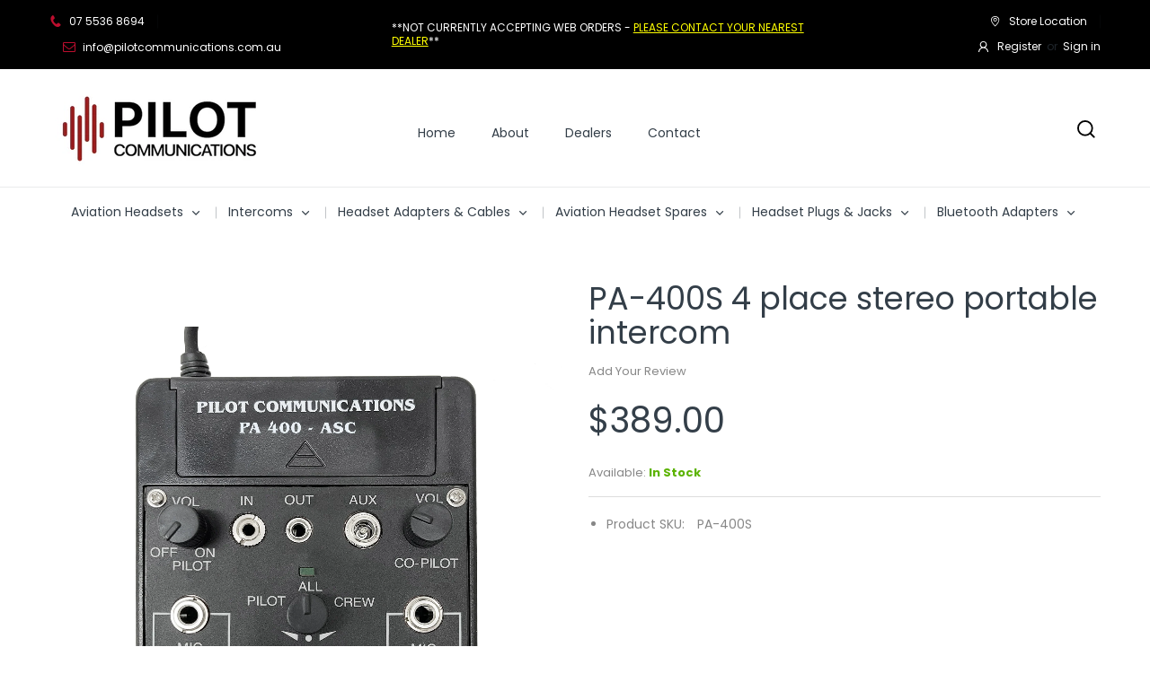

--- FILE ---
content_type: text/css
request_url: https://pilotcommunications.com.au/cdn/shop/t/18/assets/custom-css.scss.css?v=116850383880435481211691654411
body_size: 4808
content:
#shopify-section-1624259386343e008f .btn{display:none}#shopify-section-1624259386343e008f .container{padding-right:100px;padding-left:100px;margin:0 auto;width:55%}#shopify-section-1624259386343e008f .container p{font-weight:500}.page-product{padding:0;padding-top:50px!important}.templateProduct .tab-content p{margin-bottom:20px!important}body i{font-style:normal!important}.vertical-menu .sidemenu-holder .navbar .navbar-collapse .main-nav>li.dropdown>.dropdown-menu{min-height:auto!important}.price-compare{text-decoration:line-through;color:#848484;white-space:nowrap;font-size:16px}.top-bar .table-row .list-inline>li a{color:#fff}.header-department .custom-search .search-form button{background:transparent!important;border:unset;font-size:20px}.header-content .style-7 .header-main{padding-bottom:0}.header-content .style-7 .header-main .container{max-width:1440px}.header-content .style-7 .header-main .header-icons>ul>li{margin-inline-start:5%}.header-content .style-7 .header-main .menu-list>li{padding:0 30px}.header-content .style-7 .header-main .menu-list>li:last-of-type a{font-weight:700!important}.header-content .style-7 .header-main .vertical-menu .sidemenu-holder .navigation .head{width:275px;background:#8d3333;color:#fff;padding:10px 20px;line-height:25px;font-weight:700;text-transform:capitalize;display:block;position:relative;cursor:pointer;border-radius:5px;transition:all .35s ease 0s;margin-top:10px}.header-content .style-7 .header-main .vertical-menu .sidemenu-holder .navigation .head span{display:inline-block}.header-content .style-7 .header-main .vertical-menu .sidemenu-holder .navigation .head i{color:#fff;margin:0;-webkit-margin-end:10px;-moz-margin-end:10px;margin-inline-end:10px}.header-content .style-7 .header-main .vertical-menu .sidemenu-holder .navigation .navbar{margin-top:0;overflow:visible;max-width:275px}.breadcrumb-none #body-content{padding-top:0!important}#footer-content #widget-newsletter{max-width:980px!important;background-image:url(/cdn/shop/files/footernewsletter-bg.png?v=1612769269);background-position:center;background-repeat:no-repeat;background-size:contain;padding:25px 0}#footer-content #widget-newsletter .widget-newsletter{background-color:transparent}#footer-content #widget-newsletter .widget-newsletter .newsletter-container svg{width:20px;height:30px;margin:0}#footer-content #widget-newsletter .widget-newsletter .newsletter-container .newsletter-title{min-width:25%;display:block}#footer-content #widget-newsletter .widget-newsletter .newsletter-container .newsletter-title span{color:#fff}#footer-content #widget-newsletter .widget-newsletter .newsletter-container .newsletter-title p{font-size:14px;color:#fff}#footer-content .footer-widget{padding-top:0}.footer-widget-blurb{background-color:#fff;padding:50px 0}.footer-widget-blurb .container{max-width:980px!important}.footer-widget-blurb .blurb{display:flex;flex-wrap:nowrap;align-items:center}.footer-widget-blurb .blurb .icon{text-align:center;margin-right:20px}.footer-widget-blurb .blurb .icon img{text-align:center;margin:0 auto;justify-content:center}.footer-bot{background:#000;text-align:center;padding:50px 0}.footer-bot .container{max-width:800px}.footer-bot .container .col-md-6:first-of-type{border-right:1px solid #fff}.footer-bot .container .copyright{display:block;width:100%;color:#fff}.footer-bot .container .copyright p{color:#fff}.footer-bot .container .payment-icons{text-align:center;width:100%;margin-top:20px}.footer-bot .container p{color:#fff}.footer-bot .container .bank-number{margin-bottom:0!important;font-size:18px;margin-top:32px}#qs-readmore{min-width:40px;line-height:30px;padding:10px 40px;height:52px;font-size:14px;color:#fff;background:#e6ba30;margin-top:20px;text-align:center;border-radius:25px;font-weight:700}#qs-readmore a{color:#fff;text-align:center;width:100%;align-items:center;justify-content:center}i.icon-swym-wishlist{font-family:swym-font;font-style:normal;vertical-align:middle}i.icon-swym-wishlist:after{content:"";font-size:120%;line-height:18px;text-align:center;display:inline}i.icon-swym-wishlist+span{vertical-align:middle}.swym-ready i.icon-swym-wishlist:after{content:"\f004"}.product-wrapper .product-content .price-cart-wrapper .btn-add-cart:hover{border:unset;background:#000!important;color:#fff!important}.product-wrapper .product-content .product-button .quick_shop:hover{background:#000!important}.product-wrapper .product-content .product-button .quick_shop:hover i{color:#fff!important}.product-wrapper .product-content .product-button .swym-wishlist:hover{background:#000!important;color:#fff!important}.tab-style-v2 .special-product-label{display:flex;border-radius:0;height:auto;text-align:center;justify-content:center;width:100px;padding:10px 5px;top:-46px!important;right:-25px!important;background:#bd0e2e;color:#fff}.tab-style-v2 .special-product-label .percent{font-size:14px}.tab-style-v2 .special-product-label .text{font-size:14px;margin-right:5px}.page-shipping-policy .shopify-policy__container{max-width:1140px;margin-top:50px}.page-shipping-policy .shopify-policy__container .shopify-policy__title{text-align:left;margin-bottom:25px}.page-terms-of-service .shopify-policy__container{max-width:1140px;margin-top:50px}.page-terms-of-service .shopify-policy__container .shopify-policy__title{text-align:left;margin-bottom:25px}.page-privacy-policy .shopify-policy__container{max-width:1140px;margin-top:50px}.page-privacy-policy .shopify-policy__container .shopify-policy__title{text-align:left;margin-bottom:25px}.templateSearch #body-content{padding-top:50px!important}.templateSearch .product-wrapper .product-content .product-button{border:unset;display:inline-flex;justify-content:center;bottom:255px;background:0 0}.templateSearch .product-wrapper .product-content .product-button>div{max-width:100%;text-align:center;color:#fff;border-radius:50px;padding:0 7px}.templateSearch .product-wrapper .product-content .product-button .product-add-cart .btn-add-cart{background:#fff;color:#000}.templateSearch .product-wrapper .product-content .product-button .quick_shop{background:#fff;color:#fff;border-radius:50px;padding:3px 7px;border:1px solid #eee;margin-right:5px}.templateSearch .product-wrapper .product-content .product-button .quick_shop .quickview{display:none}.templateSearch .product-wrapper .product-content .product-button .quick_shop i{margin-inline-end:0;color:#000}.templateSearch .product-wrapper .product-content .product-button .swym-wishlist{text-align:center;background:#fff;color:#000;border:1px solid #e6e6e6;border-radius:50px;padding:7px;box-shadow:0 0 5px #c6c6c6}.templateSearch .product-add-cart.mobile-false.btn-hide{display:none}.templateIndex .custom-item .custom-block-text .custom-block-subheading-text{margin-bottom:10px;font-weight:100}.templateIndex .custom-item .custom-block-text .custom-block-heading-text{margin-bottom:10px;font-weight:400}.templateIndex .custom-item .custom-block-text .custom-block-body-text{font-weight:100}#shopify-section-1554699267962 .bc-home-slideshow .image-layer-box{top:10%!important;left:85%!important}#shopify-section-1554699267962 .bc-home-slideshow .slider-button{padding:9px 30px;border-radius:5px;text-transform:uppercase;font-size:14px!important}#shopify-section-1531902587175 #home-banner-1531902587175 .container{max-width:1240px!important}#shopify-section-1531902587175 #home-banner-1531902587175 .container .banner-item{background:url(/cdn/shop/files/cta-bg_180x.jpg?v=1612487181);background-position:center;background-repeat:no-repeat;background-size:cover;height:100%;padding:70px 0;display:flex;flex-wrap:nowrap;align-items:center}#shopify-section-1531902587175 #home-banner-1531902587175 .container .banner-item:before{content:"";background-color:#0000006b;position:absolute;top:0;left:0;width:100%;height:100%;z-index:1;opacity:.2}#shopify-section-1531902587175 #home-banner-1531902587175 .container .image{width:38%;margin-left:auto}#shopify-section-1531902587175 #home-banner-1531902587175 .container .image a:before{display:none}#shopify-section-1531902587175 #home-banner-1531902587175 .container .subtitle{font-size:16px;font-weight:300;line-height:1.4}#shopify-section-1531902587175 #home-banner-1531902587175 .container .btn-banner{padding:9px 30px;border-radius:5px;text-transform:uppercase;font-size:14px!important;margin-top:25px}#shopify-section-161248790862a2536e #home-banner-161248790862a2536e .container{max-width:1240px}#shopify-section-161248790862a2536e #home-banner-161248790862a2536e .banner-item:before{content:"";background-color:#000;position:absolute;top:0;left:0;width:100%;height:100%;z-index:1;opacity:.6}#shopify-section-161248790862a2536e #home-banner-161248790862a2536e .subtitle{font-size:16px;font-weight:300;line-height:1.4}#shopify-section-161248790862a2536e #home-banner-161248790862a2536e .btn-banner{padding:9px 30px;border-radius:5px;text-transform:uppercase;font-size:14px!important;margin-top:25px}#shopify-section-1554262718585 #hp-tabs-1554262718585 .tab-heading{margin-bottom:50px;margin-inline-start:calc(0% + 0px)}#shopify-section-1554262718585 #hp-tabs-1554262718585 .hp-tabs-special-product .block-special-product-v2{border:2px solid #BD0E2E;padding:5px;border-radius:20px}#shopify-section-1554262718585 #hp-tabs-1554262718585 .hp-tabs-special-product .block-special-product-v2 .product-wrapper{margin:0!important;background-image:url(/cdn/shop/files/weather-top-white-heaven-view.png?v=1612427988);background-position:center;background-size:cover;padding:100px 25px;border:none!important}#shopify-section-1554262718585 #hp-tabs-1554262718585 .hp-tabs-special-product .block-special-product-v2 .product-wrapper .special-offer-text{top:-40px;color:#bd0e2e}#shopify-section-1554262718585 #hp-tabs-1554262718585 .hp-tabs-special-product .block-special-product-v2 .product-wrapper .special-product-label{top:-60px}#shopify-section-1554262718585 #hp-tabs-1554262718585 .hp-tabs-special-product .block-special-product-v2 .product-wrapper .product-name{color:#707070;font-size:16px}#shopify-section-1554262718585 #hp-tabs-1554262718585 .hp-tabs-special-product .block-special-product-v2 .product-wrapper .product-price .price-sale{font-size:24px}#shopify-section-1554262718585 #hp-tabs-1554262718585 .hp-tabs-list .product-content{text-align:center}#shopify-section-1554262718585 #hp-tabs-1554262718585 .hp-tabs-list .product-content .product-name{margin-bottom:0;color:#000!important;font-weight:300}#shopify-section-1554262718585 #hp-tabs-1554262718585 .hp-tabs-list .product-content .product-vendor{margin-bottom:0}#shopify-section-1554262718585 #hp-tabs-1554262718585 .hp-tabs-list .product-content .price-cart-wrapper{display:block}#shopify-section-1554262718585 #hp-tabs-1554262718585 .hp-tabs-list .product-content .price-cart-wrapper .product-price .price{font-size:16px!important}#shopify-section-1554262718585 #hp-tabs-1554262718585 .hp-tabs-list .product-content .product-add-cart{z-index:-1;white-space:nowrap;display:block;left:0;right:0;bottom:-32px;opacity:0}#shopify-section-1554262718585 #hp-tabs-1554262718585 .hp-tabs-list .product-content .product-button{box-shadow:unset;border:unset;background:transparent;bottom:-30px}#shopify-section-1554262718585 #hp-tabs-1554262718585 .hp-tabs-list .product-content .product-button .quick_shop{max-width:100%;padding:0 4px}#shopify-section-1554262718585 #hp-tabs-1554262718585 .hp-tabs-list .product-content .product-button .quick_shop i{float:unset}#shopify-section-1554262718585 #hp-tabs-1554262718585 .hp-tabs-list .product-content .product-button .quick_shop .quickview{display:none}#shopify-section-1554262718585 #hp-tabs-1554262718585 .hp-tabs-list .product-wrapper{padding:20px 10px}#shopify-section-1554262718585 #hp-tabs-1554262718585 .hp-tabs-list .product-wrapper:before{background:unset}#shopify-section-1554262718585 #hp-tabs-1554262718585 .hp-tabs-list .product-wrapper:hover:after{opacity:0}#shopify-section-1554262718585 #hp-tabs-1554262718585 .hp-tabs-list .product-wrapper:hover .product-head:before{content:"";background:#fff;position:absolute;top:0;left:0;width:100%;height:69%;z-index:1;opacity:.7}#shopify-section-1554262718585 #hp-tabs-1554262718585 .hp-tabs-list .product-wrapper .product-head:hover:before{content:"";background:#fff;position:absolute;top:0;left:0;width:100%;height:75%;z-index:1;opacity:.7}#shopify-section-1554262718585 #hp-tabs-1554262718585 .hp-tabs-list .product-wrapper .product-head .product-image{background-image:url(/cdn/shop/files/weather-top-white-heaven-view.png?v=1612427988);background-position:center;background-size:cover;padding:10px 0;margin-bottom:10px}#shopify-section-1554262718585 #hp-tabs-1554262718585 .hp-tabs-list .product-wrapper:hover .product-content .spr-badge[data-rating="0.0"]{display:block}#shopify-section-1554262718585 #hp-tabs-1554262718585 .hp-tabs-list .product-wrapper:hover .product-content .product-add-cart{opacity:1;-moz-transform:translate(0,0);-o-transform:translate(0,0);-ms-transform:translate(0,0);-webkit-transform:translate(0,0);transform:translate(0);z-index:20}#shopify-section-1554262718585 #hp-tabs-1554262718585 .hp-tabs-list .product-wrapper .product-button{border:unset;display:inline-flex;justify-content:center;bottom:205px;background:transparent}#shopify-section-1554262718585 #hp-tabs-1554262718585 .hp-tabs-list .product-wrapper .product-button>div{text-align:center;background:#fff;color:#fff;border-radius:50px;padding:0 7px}#shopify-section-1554262718585 #hp-tabs-1554262718585 .hp-tabs-list .product-wrapper .product-button .product-add-cart{width:22%;padding:10px 0}#shopify-section-1554262718585 #hp-tabs-1554262718585 .hp-tabs-list .product-wrapper .product-button .product-add-cart .btn-add-cart{background:#fff;color:#000}#shopify-section-1554262718585 #hp-tabs-1554262718585 .hp-tabs-list .product-wrapper .product-button .product-add-cart .btn-add-cart .text{display:none}#shopify-section-1554262718585 #hp-tabs-1554262718585 .hp-tabs-list .product-wrapper .product-button .quick_shop{background:#fff;color:#fff;border-radius:50px;padding:3px 7px;border:1px solid #eee;margin:0 5px}#shopify-section-1554262718585 #hp-tabs-1554262718585 .hp-tabs-list .product-wrapper .product-button .quick_shop .quickview{display:none}#shopify-section-1554262718585 #hp-tabs-1554262718585 .hp-tabs-list .product-wrapper .product-button .quick_shop i{margin-inline-end:0;color:#000}#shopify-section-1554262718585 #hp-tabs-1554262718585 .hp-tabs-list .product-wrapper .product-button .swym-wishlist{text-align:center;background:#fff;color:#000;border:1px solid #e6e6e6;border-radius:50px;padding:8px 7px;box-shadow:0 0 5px #c6c6c6}#shopify-section-161250990861b0006d .custom-content-wrapper h2{margin-bottom:10px}#shopify-section-1558343623878 #home-banner-1558343623878 .banner-item .image>a:before{background-color:#f8f9faa8}#shopify-section-1558343623878 #home-banner-1558343623878 .banner-item .text{opacity:0;-moz-transition:all .35s ease-in-out 0s;-o-transition:all .35s ease-in-out 0s;-webkit-transition:all .35s ease-in-out 0s;transition:all .35s ease-in-out 0s}#shopify-section-1558343623878 #home-banner-1558343623878 .banner-item:hover .text{opacity:1;-moz-transition:all .35s ease-in-out 0s;-o-transition:all .35s ease-in-out 0s;-webkit-transition:all .35s ease-in-out 0s;transition:all .35s ease-in-out 0s}#shopify-section-1620345124cf6a8ac4 .rich-text__heading--large h2{font-size:30px;padding-top:50px}#shopify-section-1612512146b7d0863d{padding-top:50px;padding-bottom:0!important}#shopify-section-1612512146b7d0863d .partner-wrapper{padding-top:0;padding-bottom:0!important}#shopify-section-1612512146b7d0863d .widget-partner{border:unset}#shopify-section-16206324658002ff2c{padding-top:50px;padding-bottom:0!important}#shopify-section-16206324658002ff2c .partner-wrapper{padding-top:0;padding-bottom:0!important}#shopify-section-16206324658002ff2c .widget-partner{border:unset}#testimonial-slider{background-color:#e6ba30;padding:100px 0;text-align:center;margin:25px 0}#testimonial-slider .testimonial-title{width:100%}#testimonial-slider .testimonial-title p{margin-bottom:10px}#testimonial-slider .quote-slider{width:70%;margin:0 auto}#testimonial-slider .quote-slider blockquote{font-size:16px;font-style:italic}#shopify-section-1612850637e2f141b8{padding:50px}#shopify-section-1612850637e2f141b8 .home-widget-blurb .blurb .icon{margin-bottom:20px}#shopify-section-1612850637e2f141b8 .home-widget-blurb .blurb .blurb-title{font-size:16px;color:#000;line-height:1.2;margin-bottom:5px!important}#shopify-section-1612513060ca397a0f{background-color:#fff}#shopify-section-1612513060ca397a0f .custom-content-wrapper{margin-bottom:0}#shopify-section-1612513060ca397a0f .custom-content-wrapper .custom-content-width{padding:0}#shopify-section-1612513060ca397a0f .custom-content-wrapper .custom-content-width .custom-item:first-of-type{padding:0}#shopify-section-1612513060ca397a0f .custom-content-wrapper .custom-content-width .custom-item:last-of-type{padding:50px 100px;background-color:#fff}#shopify-section-1612513060ca397a0f .custom-content-wrapper .custom-content-width .custom-block-heading-text{font-weight:300}#shopify-section-1612513060ca397a0f .custom-content-wrapper .custom-content-width .btn{padding:9px 30px;border-radius:5px;text-transform:uppercase;font-size:14px!important;margin-top:25px;color:#fff;background:#000}#shopify-section-1612755308b22cccd0{background-color:#fff}#shopify-section-1612755308b22cccd0 .custom-content-wrapper{margin-top:0;margin-bottom:0}#shopify-section-1612755308b22cccd0 .custom-content-wrapper .custom-content-width{padding:0}#shopify-section-1612755308b22cccd0 .custom-content-wrapper .custom-content-width .custom-item:first-of-type{padding:50px 100px;background-color:#fff}#shopify-section-1612755308b22cccd0 .custom-content-wrapper .custom-content-width .custom-item:last-of-type{padding:0}#shopify-section-1612755308b22cccd0 .custom-content-wrapper .custom-content-width .custom-block-heading-text{font-weight:300}#shopify-section-1612755308b22cccd0 .custom-content-wrapper .custom-content-width .btn{padding:9px 30px;border-radius:5px;text-transform:uppercase;font-size:14px!important;margin-top:25px;color:#fff;background:#000}#shopify-section-1612755308b22cccd0 .custom-content-wrapper .custom-content-width .number-counter{column-count:2}#shopify-section-1612755308b22cccd0 .custom-content-wrapper .custom-content-width .number-counter .number-description{padding:20px 0}#shopify-section-161768180125110c7a{background-color:#fff}#shopify-section-161768180125110c7a .custom-content-wrapper{margin-top:0}#shopify-section-161768180125110c7a .custom-content-wrapper .custom-content-width{padding:0}#shopify-section-161768180125110c7a .custom-content-wrapper .custom-content-width .custom-item:last-of-type{padding:50px 100px;background-color:#fff}#shopify-section-1617686223082285f1{padding-top:50px;width:900px}#shopify-section-1617686223082285f1 .rich-text__heading--medium h2{font-family:Poppins,sans-serif;font-size:30px;margin-bottom:10px}#shopify-section-1617686223082285f1 .rich-text__text--medium p{margin-bottom:0!important}#shopify-section-16127606410a16a114 .product-grid-content .product-grid-item .product-wrapper:before{background:unset!important}#shopify-section-16127606410a16a114 .product-grid-content .product-grid-item .product-wrapper:hover{z-index:unset}#shopify-section-16127606410a16a114 .product-grid-content .product-grid-item .product-wrapper:hover .price-cart-wrapper{border:unset}#shopify-section-16127606410a16a114 .product-grid-content .product-grid-item .product-wrapper:hover .product-content .product-button{z-index:0!important;opacity:0}#shopify-section-16127606410a16a114 .product-grid-content .product-grid-item .product-wrapper .product-content .btn-add-cart{padding:5px 10px;border-radius:5px;text-transform:uppercase;font-size:14px!important;margin-top:25px;color:#fff;background:#000;max-width:100%;width:40%;height:100%!important}#shopify-section-16127606410a16a114 .product-grid-content .product-grid-item .product-wrapper .product-content .btn-add-cart .icon-electro-add-to-cart-icon{display:none}#shopify-section-16127606410a16a114 .product-grid-content .product-grid-item .product-content .product-group-vendor-name{color:#000}#shopify-section-16127606410a16a114 .product-grid-content .product-grid-item .product-content .product-group-vendor-name .product-name{color:#000;font-weight:400;margin-bottom:0}#shopify-section-16127606410a16a114 .product-grid-content .product-grid-item .product-content .price-cart-wrapper{display:block!important}#shopify-section-16127606410a16a114 .product-grid-content .product-grid-item .product-content .price-cart-wrapper .product-price .price{font-size:16px;font-weight:700;margin-bottom:0}#shopify-section-16127606410a16a114 .product-grid-content .product-grid-item .product-content .price-cart-wrapper .product-add-cart .text{display:block}#shopify-section-1612762339b5b48446 .container{border-top:1px solid #eee;padding-top:50px}.shopify-section.latest__news .news-card img{width:100%;margin-bottom:20px}.shopify-section.latest__news .news-card h3{margin-bottom:10px;font-size:18px}.shopify-section.latest__news .news-card .blog__btn .btn{padding:9px 0;text-transform:uppercase}#shopify-section-16129321871f3f2ce4 .custom-content-width.container{border-top:1px solid #eee;margin-top:50px;padding-top:50px}#shopify-section-161293230774963ab0 #home-banner-161293230774963ab0 .banner-item{background:#e6ba30;background-position:center;background-repeat:no-repeat;background-size:cover;height:100%;display:flex;flex-wrap:nowrap;align-items:center}#shopify-section-161293230774963ab0 #home-banner-161293230774963ab0 .banner-item .image{width:50%;margin-left:auto}#shopify-section-161293230774963ab0 #home-banner-161293230774963ab0 .banner-item .image a:before{display:none}#shopify-section-161293230774963ab0 #home-banner-161293230774963ab0 .banner-item .subtitle{font-size:16px;font-weight:300;line-height:1.4}#shopify-section-161293230774963ab0 #home-banner-161293230774963ab0 .banner-item .btn-banner{padding:9px 30px;border-radius:5px;text-transform:uppercase;font-size:14px!important;margin-top:25px}.deal-stock,.progress{display:none}.templateProduct .page-product .product-image-inner{background:#fff;padding:50px 0}.templateProduct .page-product .product-image-inner img{margin:0 auto}.templateProduct .page-product .product-image-inner .slick-btn-03{display:block!important}.templateProduct .page-product .product-image-inner #slide--thumbs{display:none}.templateProduct .page-product #product-info .page-heading{font-size:35px}.templateProduct .page-product #product-info .price-sale{font-size:18px}.templateProduct .page-product #product-info .price-compare{margin-top:0}.templateProduct .page-product #product-info .qty-add-cart .quantity{border-radius:0;height:45px;align-items:center;display:flex;flex-wrap:nowrap}.templateProduct .page-product #product-info .qty-add-cart .quantity .qty-wrapper{bottom:11px}.templateProduct .page-product #product-info .action-button #add-to-cart{border-radius:5px}.templateProduct .product-simple-tab{margin:0 auto}.templateProduct .product-simple-tab .nav{text-align:left;border-bottom:1px solid #eee;padding-bottom:0}.templateProduct .product-simple-tab .tab-content{padding:45px 20px!important;border:0}.templateProduct #related_item{margin-top:0!important;text-align:center;border-top:1px solid #eee;padding-top:50px}.templateProduct #related_item .title-wrapper{border:unset}.templateProduct #related_item .title-wrapper h3{font-size:30px}.templateProduct #related_item .title-wrapper h3:before{display:none}.templateProduct #related_item .product-wrapper:before{display:none}.templateProduct #related_item .product-wrapper:hover:after{opacity:0}.templateProduct #related_item .product-wrapper:hover .product-head:before{content:"";background:#fff;position:absolute;top:0;left:0;width:100%;height:69%;z-index:1;opacity:.7}.templateProduct #related_item .product-wrapper .product-head{background-color:#fff;padding:25px 0;margin-bottom:25px}.templateProduct #related_item .product-wrapper .product-content{text-align:center}.templateProduct #related_item .product-wrapper .product-content .product-name{color:#000}.templateProduct #related_item .product-wrapper .product-content .spr-badge[data-rating="0.0"],.templateProduct #related_item .product-wrapper .product-content .price-cart-wrapper{display:block}.templateProduct #related_item .product-wrapper .product-content .price-cart-wrapper .price{text-align:center;font-size:14px}.templateProduct #related_item .product-wrapper .product-content .price-cart-wrapper{border:unset}.templateProduct #related_item .product-wrapper .product-content .btn-hide{display:none!important}.templateProduct #related_item .product-wrapper .product-content .product-button{border:unset;display:inline-flex;justify-content:center;bottom:280px!important;background:transparent}.templateProduct #related_item .product-wrapper .product-content .product-button>div{max-width:100%;text-align:center;color:#fff;border-radius:50px;padding:0 7px}.templateProduct #related_item .product-wrapper .product-content .product-button .product-add-cart .btn-add-cart{background:#fff;color:#000}.templateProduct #related_item .product-wrapper .product-content .product-button .quick_shop{background:#fff;color:#fff;border-radius:50px;max-width:100%;padding:2px 8px;border:1px solid #eee;margin-right:5px;width:unset}.templateProduct #related_item .product-wrapper .product-content .product-button .quick_shop .quickview{display:none}.templateProduct #related_item .product-wrapper .product-content .product-button .quick_shop i{margin-inline-end:0;color:#000}.templateProduct #related_item .product-wrapper .product-content .product-button .swym-wishlist{text-align:center;background:#fff;color:#000;border:1px solid #e6e6e6;border-radius:50px;padding:7px;box-shadow:0 0 5px #c6c6c6}.templateCollection .page-cata .collection-title{background:linear-gradient(90deg,#8f3333,#ed213a);min-height:200px;margin-bottom:50px;justify-content:center;display:flex;flex-wrap:nowrap;align-items:center}.templateCollection .page-cata .collection-title .wrap-cata-title{text-align:center;width:100%}.templateCollection .page-cata .collection-title h2{text-transform:uppercase;color:#fff;font-size:3.6em}.templateCollection .page-cata .cata-product .product-wrapper:before{display:none}.templateCollection .page-cata .cata-product .product-wrapper .product-head{background-color:#fff;padding:25px 0;margin-bottom:25px}.templateCollection .page-cata .cata-product .product-wrapper .product-head:hover .product-head:before{content:"";background:#fff;position:absolute;top:0;left:0;width:100%;height:75%;z-index:1;opacity:.7}.templateCollection .page-cata .cata-product .product-wrapper .product-content{text-align:center}.templateCollection .page-cata .cata-product .product-wrapper .product-content .product-name{color:#000}.templateCollection .page-cata .cata-product .product-wrapper .product-content .spr-badge[data-rating="0.0"],.templateCollection .page-cata .cata-product .product-wrapper .product-content .price-cart-wrapper{display:block}.templateCollection .page-cata .cata-product .product-wrapper .product-content .price-cart-wrapper .price-sale{float:unset}.templateCollection .page-cata .cata-product .product-wrapper .product-content .price-cart-wrapper .price{text-align:center;font-size:14px}.templateCollection .page-cata .cata-product .product-wrapper .product-content .product-button{border:unset;display:inline-flex;justify-content:center;bottom:255px;background:transparent}.templateCollection .page-cata .cata-product .product-wrapper .product-content .product-button>div{max-width:100%;text-align:center;color:#fff;border-radius:50px;padding:0 7px}.templateCollection .page-cata .cata-product .product-wrapper .product-content .product-button .product-add-cart .btn-add-cart{background:#fff;color:#000}.templateCollection .page-cata .cata-product .product-wrapper .product-content .product-button .quick_shop{background:#fff;color:#fff;border-radius:50px;padding:3px 7px;border:1px solid #eee;margin-right:5px}.templateCollection .page-cata .cata-product .product-wrapper .product-content .product-button .quick_shop .quickview{display:none}.templateCollection .page-cata .cata-product .product-wrapper .product-content .product-button .quick_shop i{margin-inline-end:0;color:#000}.templateCollection .page-cata .cata-product .product-wrapper .product-content .product-button .swym-wishlist{text-align:center;background:#fff;color:#000;border:1px solid #e6e6e6;border-radius:50px;padding:7px;box-shadow:0 0 5px #c6c6c6}.templateCollection .page-cata .cata-description{padding-top:30px}.templateCollection .page-cata .cata-description h1,.templateCollection .page-cata .cata-description h2,.templateCollection .page-cata .cata-description h3{line-height:1.8}.templateCollection .page-cata .cata-description-block{max-width:100%;margin-top:0;position:relative}.templateCollection .page-cata .cata-description-block .cata-description{height:200px;overflow:hidden;margin-bottom:5px;color:#000;position:relative;font-size:14px;display:block}.templateCollection .page-cata .cata-description-block .cata-desc-btn{height:auto;color:#fff;position:relative;font-size:14px;cursor:pointer;width:fit-content;background:#000;text-align:center;border-radius:5px;text-transform:uppercase;font-weight:400;padding:15px 40px}.templateCollection .page-cata .cata-description-block .cata-desc-btn:hover{color:#000;background:#e6ba30}.templateCollection .page-cata .cata-description-block .show-more-height{height:auto;overflow:hidden}.page-about-us-pilot-communications-distributor-for-pilot-communications .container-fluid{min-height:400px;background:linear-gradient(90deg,#8f3333,#ed213a);justify-content:center;align-items:center;display:flex;margin-bottom:50px}.page-about-us-pilot-communications-distributor-for-pilot-communications .container-fluid .page-heading{color:#fff;text-transform:uppercase;font-size:30px;margin-bottom:0!important}.page-about-us-pilot-communications-distributor-for-pilot-communications .rich-text{max-width:900px!important}.page-about-us-pilot-communications-distributor-for-pilot-communications .rich-text .rich-text__heading--medium h2{font-size:30px;line-height:1.2;margin-bottom:50px}.page-about-us-pilot-communications-distributor-for-pilot-communications .rich-text .rich-text__text--medium p{font-size:16px}.page-about-us-pilot-communications-distributor-for-pilot-communications .custom-content-wrapper .title-wrapper{display:none}.page-about-us-pilot-communications-distributor-for-pilot-communications .custom-content-wrapper .custom-item{min-height:100%!important;padding:25px 0}.page-about-us-pilot-communications-distributor-for-pilot-communications .custom-content-wrapper .custom-item .custom-item-inner-text{max-width:900px;margin:0 auto}.page-about-us-pilot-communications-distributor-for-pilot-communications .custom-content-wrapper .custom-item .custom-item-inner-text .custom-block-body-text{font-size:16px}.page-about-us-pilot-communications-distributor-for-pilot-communications #home-banner-section-image-gallery{margin:25px 0;text-align:center}.page-about-us-pilot-communications-distributor-for-pilot-communications #home-banner-section-image-gallery .banner-item .image{margin-bottom:20px}.page-about-us-pilot-communications-distributor-for-pilot-communications #home-banner-section-image-gallery .banner-item .image .image-lazysize{height:260px}.page-about-us-pilot-communications-distributor-for-pilot-communications #home-banner-section-image-gallery .banner-item .text{padding:0 20px}.page-about-us-pilot-communications-distributor-for-pilot-communications #home-banner-section-image-gallery .banner-item .text .title{font-size:20px;font-weight:400!important;margin-bottom:10px}.page-about-us-pilot-communications-distributor-for-pilot-communications #home-banner-section-image-gallery .banner-item .text .subtitle{font-size:14px}.page-about-us-pilot-communications-distributor-for-pilot-communications #home-banner-section-image-gallery .banner-item .text .btn{text-transform:uppercase}.page-about-us-pilot-communications-distributor-for-pilot-communications #home-banner-section-image-gallery .banner-item .text .btn:btn{color:#e6ba30!important}.page-dealers-pilot-communications-dealers-for-buying-aviation-equipment #body-content{padding-top:0!important}.page-dealers-pilot-communications-dealers-for-buying-aviation-equipment #shopify-section-page-faq-template .container-fluid{padding:0}.page-dealers-pilot-communications-dealers-for-buying-aviation-equipment #shopify-section-page-faq-template .wrap-breadcrumb{display:none}.page-dealers-pilot-communications-dealers-for-buying-aviation-equipment #shopify-section-page-faq-template .heading-container{min-height:400px;background-image:url(/cdn/shop/files/dealers-banner.jpg?v=1616124129);background-position:center;background-repeat:no-repeat;background-size:cover;justify-content:center;align-items:center;display:flex;margin-bottom:50px}.page-dealers-pilot-communications-dealers-for-buying-aviation-equipment #shopify-section-page-faq-template .heading-container .page-heading{color:#fff;text-transform:uppercase;font-size:30px;margin-bottom:0!important}.page-dealers-pilot-communications-dealers-for-buying-aviation-equipment #shopify-section-page-faq-template .faq-accordion-title{width:875px;margin:0 auto;line-height:1.5;font-size:35px;padding-bottom:50px}.page-dealers-pilot-communications-dealers-for-buying-aviation-equipment #shopify-section-page-faq-template .faq-accordion-content .panel-faq{padding:0}.page-dealers-pilot-communications-dealers-for-buying-aviation-equipment #shopify-section-page-faq-template .faq-accordion-content .panel-faq .panel-heading{background:#000;padding:15px}.page-dealers-pilot-communications-dealers-for-buying-aviation-equipment #shopify-section-page-faq-template .faq-accordion-content .panel-faq .panel-heading .panel-title{color:#fff;text-align:center;font-weight:700;font-size:27px}.page-dealers-pilot-communications-dealers-for-buying-aviation-equipment #shopify-section-page-faq-template .faq-accordion-content .panel-faq .panel-collapse{background:#fff;padding:50px 100px}.page-dealers-pilot-communications-dealers-for-buying-aviation-equipment #shopify-section-page-faq-template .faq-accordion-content .panel-faq .panel-collapse .faq-contact-info{display:inline-flex;flex-wrap:nowrap;margin-left:0}.page-dealers-pilot-communications-dealers-for-buying-aviation-equipment #shopify-section-page-faq-template .faq-accordion-content .panel-faq .panel-collapse .faq-contact-info li{list-style:none;margin-right:15px}.page-dealers-pilot-communications-dealers-for-buying-aviation-equipment #shopify-section-page-faq-template .faq-accordion-content .panel-faq .panel-collapse .faq-contact-info li img{width:25px;margin-right:5px}.page-dealers-pilot-communications-dealers-for-buying-aviation-equipment #shopify-section-page-faq-template .faq-accordion-content .panel-body .location-title h3{font-size:27px}.page-dealers-pilot-communications-dealers-for-buying-aviation-equipment #shopify-section-quotes{margin-bottom:-75px}.page-dealers-pilot-communications-dealers-for-buying-aviation-equipment #shopify-section-quotes #testimonial-slider{margin:0}.page-dealers-pilot-communications-dealers-for-buying-aviation-equipment #footer-content{padding-top:0}.page-contact-us-07-5485-3016 #col-main .contact-form-wrapper{max-width:970px!important;margin:0 auto}.page-contact-us-07-5485-3016 #col-main .contact-form-wrapper .contact-title{line-height:1.5;font-size:35px;padding-bottom:50px;text-align:center;font-weight:400;padding-top:50px}.page-contact-us-07-5485-3016 #col-main .contact-form-wrapper .title-wrapper{text-align:center;border-bottom:0}.page-contact-us-07-5485-3016 #col-main .contact-form-wrapper .title-wrapper h3{font-size:18px;padding-bottom:0}.page-contact-us-07-5485-3016 #col-main .contact-form-wrapper .title-wrapper h3:before{display:none}.page-contact-us-07-5485-3016 #col-main .contact-form-wrapper .contact-description{text-align:center;font-size:26px}.page-contact-us-07-5485-3016 #col-main .contact-form-wrapper #contact-form input{border-bottom:1px solid #000;border-top:unset;border-left:unset;border-right:unset;border-radius:0;padding-left:0;padding-right:0}.page-contact-us-07-5485-3016 #col-main .contact-form-wrapper #contact-form textarea{border-bottom:1px solid #000;border-top:unset;border-left:unset;border-right:unset;border-radius:0}.page-contact-us-07-5485-3016 #col-main .contact-form-wrapper #contact-form .form-actions{text-align:center}.page-contact-us-07-5485-3016 #col-main .contact-form-wrapper #contact-form .form-actions .btn{text-align:center;border-radius:5px;text-transform:uppercase;font-weight:400;font-size:12px}.page-contact-us-07-5485-3016 .contact-information{padding-top:50px;padding-bottom:90px;margin-bottom:-126px;margin-top:50px}.page-contact-us-07-5485-3016 .contact-information .contact-widget-blurb{width:100%}.page-contact-us-07-5485-3016 .contact-information .contact-widget-blurb .blurb{display:flex;flex-wrap:nowrap;padding-bottom:10px;padding-left:50px;padding-right:50px}.page-contact-us-07-5485-3016 .contact-information .contact-widget-blurb .blurb .icon{width:25px;margin-right:15px}.page-contact-us-07-5485-3016 .contact-information .contact-widget-blurb .blurb .blurb-title{color:#000;font-size:16px}.page-thank-you .main-content{padding:70px 50px}.page-thank-you .main-content .container-fluid{display:none}.page-thank-you .main-content h1{font-size:50px}.page-thank-you .main-content img{padding:25px 0}.page-thank-you .main-content p{font-size:20px}@media (max-width: 1366px){.header-content .style-7 .header-main .menu-list>li{padding:0 20px}}@media (max-width: 1240px){.header-content .style-7 .header-main .table-row .header-logo img{max-width:415px!important}}@media (max-width: 1200px){.container{max-width:100%!important}#shopify-section-1554262718585 #hp-tabs-1554262718585 .hp-tabs-special-product{width:33.33333333%}#shopify-section-1554262718585 #hp-tabs-1554262718585 .hp-tabs-list{width:66.66666667%}}@media (max-width: 1024px){#shopify-section-1612513060ca397a0f .custom-content-wrapper .custom-content-width .custom-item:last-of-type{padding:0 50px}#shopify-section-1612755308b22cccd0 .custom-content-wrapper .custom-content-width .custom-item:first-of-type{padding:50px}#shopify-section-16127606410a16a114 .product-grid-content .product-grid-item .product-wrapper .product-content .btn-add-cart{width:100%}#shopify-section-1554262718585 #hp-tabs-1554262718585 .hp-tabs-list .product-wrapper .product-button{display:none}#footer-content #widget-newsletter{background-size:cover}.page-dealers #shopify-section-page-faq-template .faq-accordion-content .panel-faq .panel-collapse{background:#fff;padding:50px 10px}.page-dealers #shopify-section-page-faq-template .faq-accordion-content .panel-faq .panel-collapse .faq-contact-info li img{width:16px;margin-right:5px}.page-dealers #shopify-section-page-faq-template .faq-accordion-content .panel-body .head-column{max-width:40%}.page-dealers #shopify-section-page-faq-template .faq-accordion-content .panel-body .head-column .location-title h3{font-size:19px}.page-dealers #shopify-section-page-faq-template .faq-accordion-content .panel-body .info-column{max-width:60%;flex:60%}.page-dealers #shopify-section-page-faq-template .faq-accordion-title{font-size:30px}.templateCollection .page-cata .cata-description-block .cata-description{height:180px}.templateCollection .page-cata .cata-description-block .show-more-height{height:auto;overflow:hidden}.templateCollection .page-cata .cata-description h1{line-height:1.8;text-align:left;font-size:35px}.header-content .style-7 .header-main .table-row .header-logo img{max-width:300px!important}}@media (max-width: 980px){.header-content .style-7 .menu-mobile .mobile-contact-bar li{display:block;color:#fff}.header-content .style-7 .menu-mobile .mobile-contact-bar li a{color:#fff}.header-content .style-7 .header-main .table-row{display:flex}#shopify-section-1554262718585 #hp-tabs-1554262718585 .hp-tabs-list .product-grid-item{max-width:25%!important}#shopify-section-1612513060ca397a0f .custom-content-wrapper .custom-content-width .custom-block-heading-text,#shopify-section-1612755308b22cccd0 .custom-content-wrapper .custom-content-width .custom-block-heading-text{font-size:24px}#shopify-section-16127606410a16a114 #product-grid-16127606410a16a114 .product-grid-content .row .product-grid-item{max-width:33.33%!important;margin:0 auto}#footer-content .footer-inner .footer-logo{text-align:center}#shopify-section-list-collections-template .category-grid-view{max-width:100%}}@media (max-width: 768px){#shopify-section-1531902587175 .banner-item .text .title{font-size:20px}#shopify-section-1554262718585 #hp-tabs-1554262718585 .hp-tabs-special-product,#shopify-section-1554262718585 #hp-tabs-1554262718585 .hp-tabs-list{width:100%}#shopify-section-1612513060ca397a0f .custom-content-wrapper .custom-content-width .custom-content.row{flex-direction:column-reverse}#shopify-section-1612513060ca397a0f .custom-content-wrapper .custom-content-width .custom-item{max-width:100%}#shopify-section-1612513060ca397a0f .custom-content-wrapper .custom-content-width .custom-item:last-of-type{padding:50px}#shopify-section-1612755308b22cccd0 .custom-content-wrapper .custom-content-width .custom-item{max-width:100%}#shopify-section-161768180125110c7a .custom-content-wrapper .custom-content-width .custom-content.row{flex-direction:column-reverse}#shopify-section-161768180125110c7a .custom-content-wrapper .custom-content-width .custom-item{max-width:100%!important}#shopify-section-161768180125110c7a .custom-content-wrapper .custom-content-width .custom-item:last-of-type{padding:50px}#shopify-section-1617686223082285f1{padding-top:50px;width:100%}#home-banner-161248790862a2536e .home-banner-items .row>div{max-width:100%;flex:100%}#home-banner-161248790862a2536e .home-banner-items .image .image-lazysize{padding-top:62.746411%!important}.page-dealers #shopify-section-page-faq-template .faq-accordion-title{width:100%}.page-dealers #shopify-section-page-faq-template .faq-accordion-content .panel-body .faq-location{margin-bottom:30px}.page-dealers #shopify-section-page-faq-template .faq-accordion-content .panel-body .head-column,.page-dealers #shopify-section-page-faq-template .faq-accordion-content .panel-body .info-column{max-width:100%;flex:100%}.page-dealers-pilot-communications-dealers-for-buying-aviation-equipment #shopify-section-page-faq-template .faq-accordion-title{width:100%;font-size:30px;padding-bottom:50px;padding-left:25px;padding-right:25px}.templateCollection .page-cata .cata-description h1{line-height:1.8;text-align:left;font-size:27px}}@media (max-width: 580px){#shopify-section-1554699267962 .bc-home-slideshow .image-layer-box{top:30%!important;left:85%!important;width:80%;display:block}#shopify-section-1554699267962 .bc-home-slideshow .subheading{font-size:30px}#shopify-section-1554699267962 .bc-home-slideshow .swiper-content .container-box{position:absolute;z-index:99;width:100%}#c1g_testimonial{display:none}#home-banner-1531902587175 .home-banner-items .row>div{max-width:100%;flex:100%}#home-banner-161248790862a2536e .home-banner-items .row>div{max-width:100%;flex:100%}#footer-content #widget-newsletter .widget-newsletter .newsletter-container .newsletter-title{text-align:center}.page-about-us #home-banner-section-image-gallery .home-banner-items .row>div{max-width:100%;flex:100%}.page-about-us .rich-text .rich-text__heading--medium h2,.page-dealers #shopify-section-page-faq-template .faq-accordion-title{font-size:22px}.page-dealers #shopify-section-page-faq-template .faq-accordion-content .panel-faq .panel-collapse .faq-contact-info{display:block;flex-wrap:nowrap;margin-left:0}.templateCollection .page-cata .cata-description h1{line-height:1.2;text-align:left;font-size:25px}#shopify-section-16127617132fcff3ed .news-card{padding-right:0}}@media (max-width: 426px){#shopify-section-1554699267962 .bc-home-slideshow .heading{font-size:40px}#shopify-section-1554699267962 .bc-home-slideshow .subheading{font-size:20px}#shopify-section-1554699267962 .bc-home-slideshow .swiper-content .container-box{position:absolute;z-index:99;width:100%}.hp-tabs-section.tab-style-v2 .nav-tabs li .nav-link{font-size:14px}#shopify-section-1554262718585 #hp-tabs-1554262718585 .hp-tabs-list .product-grid-item{max-width:50%!important}#testimonial-slider .quote-slider{width:100%;margin:0 auto}#shopify-section-1612850637e2f141b8{padding:50px 25px}#shopify-section-16127606410a16a114 #product-grid-16127606410a16a114 .product-grid-content .row .product-grid-item{max-width:50%!important;margin:0 auto}#home-banner-161248790862a2536e .home-banner-items .image .image-lazysize{padding-top:85.746411%!important}.footer-widget-blurb .blurb{padding:10px}.footer-widget-blurb .blurb .icon{text-align:center;width:50%}.templateCollection .page-cata .cata-description-block .cata-description{height:200px}.page-dealers-pilot-communications-dealers-for-buying-aviation-equipment #shopify-section-page-faq-template .faq-accordion-title{width:100%;font-size:20px}}@media (max-width: 320px){.templateCollection .page-cata .cata-description-block .cata-description{height:300px}}.header-content .style-7 .header-main .menu-list>li{padding:0 20px!important}@media only screen and (max-width: 1024px){.header-content .style-7 .header-main .menu-list>li{padding:0 8px!important}}.variant-custom .qty-add-cart label{width:90px!important;font-weight:400;margin-top:20px}.product-add-cart.mobile-false{display:none!important}a.swym-wishlist{display:none}.product-button{padding:unset!important}
/*# sourceMappingURL=/cdn/shop/t/18/assets/custom-css.scss.css.map?v=116850383880435481211691654411 */


--- FILE ---
content_type: text/css
request_url: https://pilotcommunications.com.au/cdn/shop/t/18/assets/client-css.css?v=99357928603823328761689813406
body_size: -296
content:
.bc-home-slideshow .swiper-content .container-box{top:70%!important;width:45%}.bc-home-slideshow .swiper-content .container-box .subheading{width:100%;margin-left:0;text-transform:inherit}.page-pa11-00-listen-only-aviation-headset .slider-main-image .slick-arrow.btn-next,.page-pa11-00-listen-only-aviation-headset .slider-main-image .slick-arrow.btn-prev{display:block!important}.page-product .slider-main-image .slick-arrow.btn-next,.page-product .slider-main-image .slick-arrow.btn-prev{display:none}.fix-height .bc-home-slideshow{height:520px}.bc-home-slideshow .swiper-content .container-box .subheading .big-font-text{font-size:35px}.page-product .slider-main-image .slick-arrow:before{font-size:40px!important}#quick-shop-popup .modal-dialog .modal-content .modal-body #gallery-qs-image.owl-carousel .owl-nav button span:before{content:"";display:block;line-height:40px;font-size:40px;font-family:arenafont}@media (max-width: 1024px){.bc-home-slideshow .swiper-content .container-box .heading{font-size:40px}.bc-home-slideshow .swiper-content .container-box .subheading .big-font-text{font-size:25px}.bc-home-slideshow .swiper-content .container-box .cation{font-size:20px}.fix-height .bc-home-slideshow{height:100%;background:url(/cdn/shop/files/Group_60_1366x.png?v=1625701934)}.bc-home-slideshow .slide-1 .container-box{left:55%!important;top:75%!important}.bc-home-slideshow .slide-2 .container-box{left:48%!important}}@media (max-width: 768px){.bc-home-slideshow .swiper-content .container-box{top:78%!important;width:70%}.bc-home-slideshow .swiper-content .image-layer-box{display:none}.bc-home-slideshow .swiper-slide .img-desk{padding-top:45.072917%!important}}@media (max-width: 580px){.bc-home-slideshow .swiper-content .container-box{transform:translate(-50%,-84%)}.bc-home-slideshow .swiper-content .image-layer-box{display:none!important}}
/*# sourceMappingURL=/cdn/shop/t/18/assets/client-css.css.map?v=99357928603823328761689813406 */


--- FILE ---
content_type: image/svg+xml
request_url: https://pilotcommunications.com.au/cdn/shop/t/18/assets/free-shipping.svg?v=3069287989167105701689813406
body_size: -576
content:
<svg xmlns="http://www.w3.org/2000/svg" width="100%" height="100%" viewBox="0 0 37.24 42.029">
  <defs>
    <style>
      .cls-1 {
        fill: none;
        stroke: #62d0f4;
        stroke-linejoin: round;
        stroke-width: 2px;
      }
    </style>
  </defs>
  <g id="Group_30" data-name="Group 30" transform="translate(-1231.979 -1731.436)">
    <g id="Group_29" data-name="Group 29" transform="translate(1232.979 1732.465)">
      <path id="Path_18" data-name="Path 18" class="cls-1" d="M1245.863,1763.849s5.96-12.438,5.96-21.248-5.96-10.1-5.96-10.1,12.438-.245,12.438,11.012S1245.863,1763.849,1245.863,1763.849Z" transform="translate(-1228.243 -1732.454)"/>
      <path id="Path_19" data-name="Path 19" class="cls-1" d="M1250.6,1732.506s-17.62-1.3-17.62,10.623,17.62,20.73,17.62,20.73,17.62-8.81,17.62-20.73S1250.6,1732.506,1250.6,1732.506Z" transform="translate(-1232.979 -1732.465)"/>
      <path id="Path_20" data-name="Path 20" class="cls-1" d="M1249.206,1763.849s-5.96-12.438-5.96-21.248,5.96-10.1,5.96-10.1-12.438-.245-12.438,11.012S1249.206,1763.849,1249.206,1763.849Z" transform="translate(-1231.586 -1732.454)"/>
    </g>
    <rect id="Rectangle_20" data-name="Rectangle 20" class="cls-1" width="6.996" height="5.463" transform="translate(1247.101 1767.001)"/>
  </g>
</svg>


--- FILE ---
content_type: image/svg+xml
request_url: https://pilotcommunications.com.au/cdn/shop/t/18/assets/satisfaction-guaranteed.svg?v=125652697095520138021689813406
body_size: -681
content:
<svg xmlns="http://www.w3.org/2000/svg" width="100%" height="100%" viewBox="0 0 42 42">
  <defs>
    <style>
      .cls-1 {
        fill: none;
        stroke: #62d0f4;
        stroke-linejoin: round;
        stroke-width: 2px;
      }
    </style>
  </defs>
  <g id="Group_35" data-name="Group 35" transform="translate(-852.589 -2323.663)">
    <circle id="Ellipse_4" data-name="Ellipse 4" class="cls-1" cx="20" cy="20" r="20" transform="translate(853.589 2324.663)"/>
    <path id="Path_29" data-name="Path 29" class="cls-1" d="M861,2344.21a11.248,11.248,0,0,0,19.494,0" transform="translate(2.839 7.483)"/>
    <g id="Group_34" data-name="Group 34" transform="translate(863.936 2340.209)">
      <circle id="Ellipse_5" data-name="Ellipse 5" class="cls-1" cx="2.402" cy="2.402" r="2.402" transform="translate(14.503)"/>
      <circle id="Ellipse_6" data-name="Ellipse 6" class="cls-1" cx="2.402" cy="2.402" r="2.402"/>
    </g>
  </g>
</svg>


--- FILE ---
content_type: text/plain
request_url: https://www.google-analytics.com/j/collect?v=1&_v=j102&a=372364553&t=pageview&_s=1&dl=https%3A%2F%2Fpilotcommunications.com.au%2Fproducts%2Fpa400s-4-place-stereo-portable-intercom&ul=en-us%40posix&dt=PA-400S%204%20place%20stereo%20portable%20intercom%20%E2%80%93%20Pilot%20Communications%20Australia&sr=1280x720&vp=1280x720&_u=YEDAAUABAAAAACAAI~&jid=203153695&gjid=98091443&cid=696742096.1769145192&tid=UA-60795009-1&_gid=1003897412.1769145192&_r=1&_slc=1&gtm=45He61m0n815P33B39v846773526za200zd846773526&gcd=13l3l3l3l1l1&dma=0&tag_exp=103116026~103200004~104527907~104528501~104684208~104684211~105391252~115495940~115938466~115938468~116682875~117041588~117223566&z=1104869348
body_size: -454
content:
2,cG-VGV431LPSM

--- FILE ---
content_type: image/svg+xml
request_url: https://pilotcommunications.com.au/cdn/shop/t/18/assets/Icon_feather-search.svg?v=66363125844777849991689813406
body_size: -493
content:
<svg xmlns="http://www.w3.org/2000/svg" width="21.414" height="21.414" viewBox="0 0 21.414 21.414">
  <defs>
    <style>
      .cls-1 {
        fill: none;
        stroke: #000;
        stroke-linecap: round;
        stroke-linejoin: round;
        stroke-width: 2px;
      }
    </style>
  </defs>
  <g id="Icon_feather-search" data-name="Icon feather-search" transform="translate(1 1)">
    <path id="Path_16" data-name="Path 16" class="cls-1" d="M21.389,12.944A8.444,8.444,0,1,1,12.944,4.5,8.444,8.444,0,0,1,21.389,12.944Z" transform="translate(-4.5 -4.5)"/>
    <path id="Path_17" data-name="Path 17" class="cls-1" d="M29.567,29.567l-4.592-4.592" transform="translate(-10.567 -10.567)"/>
  </g>
</svg>


--- FILE ---
content_type: image/svg+xml
request_url: https://pilotcommunications.com.au/cdn/shop/t/18/assets/customer-service.svg?v=73443405562838807511689813406
body_size: -244
content:
<svg xmlns="http://www.w3.org/2000/svg" width="100%" height="100%" viewBox="0 0 53.743 43.414">
  <defs>
    <style>
      .cls-1 {
        fill: none;
        stroke: #62d0f4;
        stroke-miterlimit: 10;
        stroke-width: 2px;
      }
    </style>
  </defs>
  <g id="Group_27" data-name="Group 27" transform="translate(-1762.072 -609.381)">
    <circle id="Ellipse_1" data-name="Ellipse 1" class="cls-1" cx="2.474" cy="2.474" r="2.474" transform="translate(1772.214 624.637)"/>
    <circle id="Ellipse_2" data-name="Ellipse 2" class="cls-1" cx="2.474" cy="2.474" r="2.474" transform="translate(1780.971 624.637)"/>
    <circle id="Ellipse_3" data-name="Ellipse 3" class="cls-1" cx="2.474" cy="2.474" r="2.474" transform="translate(1789.728 624.637)"/>
    <path id="Path_13" data-name="Path 13" class="cls-1" d="M1786,638.838a13.89,13.89,0,0,0,9.194,3.227,15.679,15.679,0,0,0,3.5-.393l4.115,4.115v-5.773c2.739-1.688,4.495-4.265,4.495-7.156,0-3.8-3.023-7.053-7.336-8.462" transform="translate(7.515 4.594)"/>
    <path id="Path_14" data-name="Path 14" class="cls-1" d="M1784.079,610.381c-11.6,0-21.007,7.153-21.007,15.976,0,5.015,3.045,9.486,7.8,12.415v10.017l7.141-7.14a27.218,27.218,0,0,0,6.067.682c11.6,0,21.009-7.153,21.009-15.975S1795.682,610.381,1784.079,610.381Z" transform="translate(0)"/>
  </g>
</svg>
